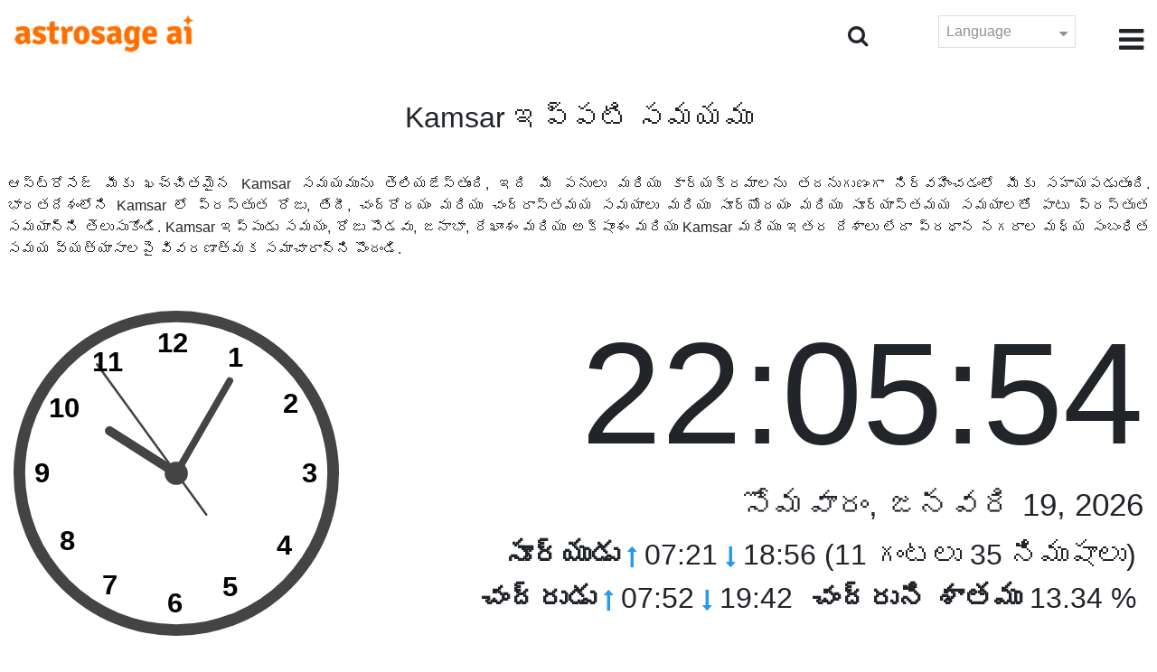

--- FILE ---
content_type: text/html;charset=UTF-8
request_url: https://time.astrosage.com/time/kamsar?language=te
body_size: 6831
content:







<!DOCTYPE html>
<html>
<head>




<meta charset="UTF-8">
<meta name="viewport" content="width=device-width, initial-scale=1">
<link rel="amphtml" href="https://time.astrosage.com/time/kamsar?view=amp&language=te"/>
<title>Kamsar ఇప్పుడు సమయం: ప్రస్తుత సమయం Kamsar లో</title>
<meta name="description" content="ఖచ్చితమైన Kamsar సమయాన్ని ఇప్పుడే తెలుసుకోండి- Guinea. Kamsar ప్రస్తుత సమయం, Kamsar లో ప్రార్థన సమయం, సూర్యోదయం మరియు సూర్యాస్తమయం, చంద్రోదయం మరియు చంద్రాస్తమయం, వాతావరణం, ఏరియా కోడ్‌లు, టైమ్ జోన్ మరియు డి ఎస్ టి గురించి వివరాలను పొందండి." />
<meta name="keywords" content="Kamsar సమయం, ఇప్పుడు Kamsar సమయం, ప్రస్తుత సమయం Kamsar, Kamsar సమయం ప్రస్తుతం" />

<link rel="icon" href="/favicon.ico?v=2" type="image/x-icon" />
<link rel="stylesheet" href="/css/bootstrap.min.css">
<link rel="stylesheet" href="https://cdnjs.cloudflare.com/ajax/libs/font-awesome/4.7.0/css/font-awesome.min.css">
<link type="text/css" rel="stylesheet" href="/css/jquery.autocomplete.css" />
<link rel="stylesheet" href="/css/clock.css">
<link rel="stylesheet" href="/css/app.css">
<link rel="stylesheet" href="/css/style.css">

<script type='text/javascript'	src='/js/jquery.min.js'></script>

</head>
<body>

	


<header class="header">  
	<div class="container-fluid">
            <div class="row">
            <div class="col-md-3 col-sm-2 col-3"> 
                  <div class="logo">
                  <a href="https://www.astrosage.com">
                     <img src="https://www.astrosage.com/images/logo-lg.png" alt="logo" />
                     </a>
                  </div>
               </div>
               <div class="col-md-9 col-sm-10 col-9"> 
               <div class="serch-test">
               
                <input type="hidden" id="jsurl" value="time">
                <input type="hidden" id="lang" value="te">
                <div class="search-icon">
                  <form class="search-form" role="search" >
                    <div class="form-group call-class pull-right" id="search-id">
                   
                      <input type="text" class="form-control form-set" placeholder="శోధించు " name="searchBox" id="searchBox" required>
                      <input type="hidden" name="language" value="te">
                      <button type="submit" class="form-control from-class form-control-submit">సబ్మిట్ </button>
                      <span class="search-label"><i class="fa fa-search"></i></span>
                    </div>
                  </form>
                  </div> 
                  
                  </div>
               <div class="lang-dwn">
                <div class="langset"><span class="p-r">Language <i class="fa fa-caret-down" aria-hidden="true"></i></span></div>
                <ul class="langdrp">
                 
                 
                 
                 
                 
                 
                 
                 
                 
                 
                 
                 
                    <li> <a href="/time/kamsar?language=en" title="English">English</a></li>
                  	<li> <a href="/time/kamsar?language=hi" title="हिंदी">हिंदी</a></li>
                  	<li> <a href="/time/kamsar?language=ta" title="Tamil">தமிழ்</a></li>
                  	<li> <a href="/time/kamsar?language=te" title="Telugu">తెలుగు</a></li>
                  	<li> <a href="/time/kamsar?language=ka" title="Kannada">ಕನ್ನಡ</a></li>
                  	<li> <a href="/time/kamsar?language=ml" title="Malayalam">മലയാളം</a></li>
                  	<li> <a href="/time/kamsar?language=gu" title="Gujarati">ગુજરાતી</a></li>
                  	<li> <a href="/time/kamsar?language=mr" title="Marathi">मराठी</a></li>
                  	<li> <a href="/time/kamsar?language=bn" title="Bengali">বাংলা</a></li>
                </ul>
                </div>
               <div class="menu-bar">
                  <div class="menu-icon"><i class="fa fa-bars" aria-hidden="true"></i></div>
                  <div class="menu-nav"> 
                  <ul> 
                  <div class="close-icon"> <i class="fa fa-times" aria-hidden="true"></i> </div>
                  <div class="fdg"> 
	                  <li> <a href="/?language=te"> హోమ్  </a></li>
					  <li> <a href="https://www.astrosage.com/2026/horoscope-2026.asp">Horoscope 2026</a></li>
                  	  <li> <a href="https://www.astrosage.com/2026/rashifal-2026.asp">Rashifal 2026</a></li>
	                  <li> <a href="/holidays?language=te">సెలవలు </a></li>
	                  <li> <a href="/calendar?language=te">క్యాలెండరు </a></li>
	                  <li> <a href="/calendar/monthly?language=te">నెలవారీ క్యాలెండరు </a></li>
                  </div>
                  <div class="fdg">
                  	<li> <a href="https://www.astrosage.com">AstroSage</a></li>
                  	<li> <a href="https://varta.astrosage.com/talk-to-astrologers">Talk to Astrologer</a></li>                 
                  	<li> <a href="https://panchang.astrosage.com/calendars/indiancalendar?date=2026&language=en">Calendar 2026</a></li>
                  </div>
                  </ul>
                  </div>
                  </div>
               </div>
               
            </div>
         </div>
</header>
  <script>
$(document).ready(function(){
  $(".langset").click(function(){
    $(".langdrp").slideToggle();
  });
});
</script>           
               

	<section class="time-section">
		<div class="container-fluid">
			
<script type="text/javascript">
	
    function updateClock() {
        
    	var temp = parseInt($("#timeval").val());
		var tempoffset = parseInt($("#timeoffset").val());
		
        var timeDate = getRunningDate(temp, tempoffset);
        
        var timetime = getTimeFromCompleteDate(timeDate, true);
            $("#clockdiv").text(timetime);
            $("#datediv").text(getDateFromCompleteDate(timeDate));
            $("#clockdivFull").text(timetime);
            $("#datedivFull").text(getDateFromCompleteDate(timeDate));

            //calculate angle
            var d, h, m, s;
            var d = timetime.split(":");

            if(d[2] == "59")
           	{
            	//updateCitiesClock();
            	$("#block1").load(" #block1 > *");
           	}
            h = 30 * ((d[0] % 12) + d[1] / 60);
            m = 6 * d[1];
            s = 6 * d[2];

            //move hands
            setAttr('h-hand', h);
            setAttr('m-hand', m);
            setAttr('s-hand', s);
            setAttr('s-tail', s + 180);

            //display time
            h = d[0];
            m = d[1];
            s = d[2];

            if (h >= 12) {
                setText('suffix', 'PM');
            } else {
                setText('suffix', 'AM');
            }

            if (h != 12) {
                h %= 12;
            }

            //setText('sec', s);
           // setText('min', m);
           // setText('hr', h);
            
            temp = parseInt(temp)+1000;
            $("#timeval").val(temp);
        }

        function setAttr(id, val) {
            var v = 'rotate(' + val + ', 70, 70)';
            document.getElementById(id).setAttribute('transform', v);
        }

    $(function () {
        updateClock();
        setInterval(updateClock, 1000);
    });
	
</script>
<input type="hidden" name="timeval" id="timeval" value="1768860351908"/>
<input type="hidden" name="timeoffset" id="timeoffset" value="0"/>

<div class="cityNames">
	<h1 class="text-center">Kamsar ఇప్పటి సమయము</h1>
</div>

<div class="row">

	<div class="text-justify mb-5 p-2">
		ఆస్ట్రోసేజ్ మీకు ఖచ్చితమైన Kamsar సమయమును తెలియజేస్తుంది, ఇది మీ పనులు మరియు కార్యక్రమాలను తదనుగుణంగా నిర్వహించడంలో మీకు సహాయపడుతుంది. భారతదేశంలోని Kamsar లో ప్రస్తుత రోజు, తేదీ, చంద్రోదయం మరియు చంద్రాస్తమయ సమయాలు మరియు సూర్యోదయం మరియు సూర్యాస్తమయ సమయాలతో పాటు ప్రస్తుత సమయాన్ని తెలుసుకోండి. Kamsar ఇప్పుడు సమయం, రోజు పొడవు, జనాభా, రేఖాంశం మరియు అక్షాంశం మరియు Kamsar మరియు ఇతర దేశాలు లేదా ప్రధాన నగరాల మధ్య సంబంధిత సమయ వ్యత్యాసాలపై వివరణాత్మక సమాచారాన్ని పొందండి. 
	</div>

   <div class="col-sm-4 clockshowcenter">
      <div class="clock-img" data-toggle="modal" data-target="#openDgClock">      
		<div class="analog-clock">
            <svg width="360" height="360" viewBox="0 0 140 140">
                <circle id="clock-face" cx="70" cy="70" r="65" />                
                <line id="h-hand" x1="70" y1="70" x2="70" y2="36" />
                <line id="m-hand" x1="70" y1="70" x2="70" y2="24" />
                <line id="s-hand" x1="70" y1="70" x2="70" y2="12" />
                <line id="s-tail" x1="70" y1="70" x2="70" y2="48" />    
                
                <circle id="clock-m" cx="70" cy="70" r="5" />                
                
                <text x="62" y="18">12</text>
                <text x="34" y="26">11</text>
                <text x="15" y="46">10</text>
                <text x="9" y="74">9</text>                
                <text x="20" y="103">8</text>
                <text x="38" y="122">7</text>
                <text x="66" y="130">6</text>                
                <text x="90" y="123">5</text>
                <text x="113" y="105">4</text>
                <text x="124" y="74">3</text>
                <text x="116" y="44">2</text>
                <text x="92" y="24">1</text>
               
            </svg>
            
        </div>
       </div>
       </div>
       
        <div class="col-sm-8">
             <div class="digital-time">
                <div id="clockdiv" class="dt-clock"></div>
               <h4 id="datediv"> </h4>                                     
                <div class="re-state">
                   <ul>
                      <li><b>సూర్యుడు </b> <i class="fa fa-long-arrow-up" aria-hidden="true"></i> 07:21  <i class="fa fa-long-arrow-down" aria-hidden="true"></i> 18:56 (11 గంటలు 35 నిముషాలు)  </li>
                      <li><b>చంద్రుడు </b> <i class="fa fa-long-arrow-up" aria-hidden="true"></i> 07:52  <i class="fa fa-long-arrow-down" aria-hidden="true"></i> 19:42  </li>
                      <li><b>చంద్రుని శాతము </b> 13.34 %  </li>
                   </ul>
                </div>
             </div>
          </div>
          
         <div class="modal model-css fade" id="openDgClock" tabindex="-1" role="dialog" aria-labelledby="myModalLabel" aria-hidden="true">
         <div class="modal-dialog model-full-width">
            <div class="modal-content modal-content-one">
               <div class="modal-header">
                  <header class="header">
                     <div class="row">
                        <div class="col">
                           <div class="logo">
                              <a href="/"><img src="/images/logo-lg.png" alt="logo" /></a>
                           </div>
                        </div>
                        <div class="col">
                           <button type="button" class="close" data-dismiss="modal"><i class="fa fa-close fa-1x"></i></button>
                        </div>
                     </div>
                  </header>
               </div>
               <div class="modal-body">
                <div class="digital-time">
                  <div id="clockdivFull" class="dt-clock"></div>
                   <h4 id="datedivFull"> </h4>    
                  </div>
               </div>
            </div>
         </div>
      </div>   
</div>
      
<div class="mb-4 text-justify mt-4">
	Kamsar సమయం గురించి మరింత వివరంగా మరియు మీ నగరానికి మరియు Kamsar సమయానికి మధ్య ఉన్న వ్యత్యాసాన్ని ఇప్పుడు తెలుసుకోండి. సంబంధిత నగరం కోసం ఇక్కడ పేర్కొన్న సమయం ఖచ్చితమైనది మరియు విశ్వసనీయ సాధనాల ప్రకారం లెక్కించబడుతుంది. ఇప్పుడు Kamsar సమయాన్ని గణిస్తున్నప్పుడు డిఎ స్ టీ లేదా డేలైట్ సేవింగ్స్ సమయం గమనించబడిందో లేదో అర్థం చేసుకోండి. ఈ పేజీ Kamsar గమనించిన సమయ మండలాన్ని కూడా హైలైట్ చేస్తుంది.
</div>

		</div>
		<div id="block1">
			
<script type="text/javascript">
	function updateCitiesClock()
	{
		var temp = parseInt($("#timeval").val());
		
		
		var timeDate = getRunningDate(temp, parseInt('3600000'));
        //alert(timeDate);
        var timetime = getTimeFromCompleteDate(timeDate, false);
        $("#tz_0").text(timetime);
		
		
		var timeDate = getRunningDate(temp, parseInt('-21600000'));
        //alert(timeDate);
        var timetime = getTimeFromCompleteDate(timeDate, false);
        $("#tz_1").text(timetime);
		
		
		var timeDate = getRunningDate(temp, parseInt('0'));
        //alert(timeDate);
        var timetime = getTimeFromCompleteDate(timeDate, false);
        $("#tz_2").text(timetime);
		
		
		var timeDate = getRunningDate(temp, parseInt('19800000'));
        //alert(timeDate);
        var timetime = getTimeFromCompleteDate(timeDate, false);
        $("#tz_3").text(timetime);
		
		
		var timeDate = getRunningDate(temp, parseInt('10800000'));
        //alert(timeDate);
        var timetime = getTimeFromCompleteDate(timeDate, false);
        $("#tz_4").text(timetime);
		
		
		var timeDate = getRunningDate(temp, parseInt('28800000'));
        //alert(timeDate);
        var timetime = getTimeFromCompleteDate(timeDate, false);
        $("#tz_5").text(timetime);
		
		
	}
	
</script>

<section class="city-section bg-blue">
         <div class="container-fluid">
            <div class="row">
               <div class="col-sm-12">
                  <h2> ఇతర నగరములలో సమయము  </h2>
                  <div class="city-box">
                  
                  
                     <div class="w-16-box">
                        <a href="/time/paris;jsessionid=B6BA4F74E0147DA7D71003397AE963A3?language=te">
                           <div class="box-size">
                              <h5> Paris </h5>
                              <p id="tz_0"> 23:05</p>
                           </div>
                        </a>
                     </div>
                     
                     
                     <div class="w-16-box">
                        <a href="/time/chicago;jsessionid=B6BA4F74E0147DA7D71003397AE963A3?language=te">
                           <div class="box-size">
                              <h5> Chicago </h5>
                              <p id="tz_1"> 16:05</p>
                           </div>
                        </a>
                     </div>
                     
                     
                     <div class="w-16-box">
                        <a href="/time/london;jsessionid=B6BA4F74E0147DA7D71003397AE963A3?language=te">
                           <div class="box-size">
                              <h5> London </h5>
                              <p id="tz_2"> 22:05</p>
                           </div>
                        </a>
                     </div>
                     
                     
                     <div class="w-16-box">
                        <a href="/time/delhi;jsessionid=B6BA4F74E0147DA7D71003397AE963A3?language=te">
                           <div class="box-size">
                              <h5> Delhi </h5>
                              <p id="tz_3"> 03:35</p>
                           </div>
                        </a>
                     </div>
                     
                     
                     <div class="w-16-box">
                        <a href="/time/moscow;jsessionid=B6BA4F74E0147DA7D71003397AE963A3?language=te">
                           <div class="box-size">
                              <h5> Moscow </h5>
                              <p id="tz_4"> 01:05</p>
                           </div>
                        </a>
                     </div>
                     
                     
                     <div class="w-16-box">
                        <a href="/time/beijing;jsessionid=B6BA4F74E0147DA7D71003397AE963A3?language=te">
                           <div class="box-size">
                              <h5> Beijing </h5>
                              <p id="tz_5"> 06:05</p>
                           </div>
                        </a>
                     </div>
                     
                     
                     
                  </div>
               </div>
            </div>
         </div>
      </section>
		</div>
		

<section class="weather-section bg-white">
         <div class="container-fluid">
            <div class="row">
               <div class="col-sm-4">
                  <div class="wt-situation text-center">
                     <div class="wt-w"> <a href="/weather/kamsar?language=te">వాతావరణము </a></div>
                     <div class="wt-n"> 24°C </div>
                     <div class="wt-c text-capitalize"> few clouds  </div>
                     <div class="wt-sn"> 24 / 24&nbsp;°C  </div>
                  </div>
               </div>
               <div class="col-sm-3">
                  <div class="wt-circle">
                     <div class="wt-img">
                        <img src="http://openweathermap.org/img/wn/02n@2x.png" alt="weather" />
                     </div>
                  </div>
               </div>
               <div class="col-sm-5">
                  <div class="wt-table">
                     <table>
                     
                        <tr>
                           <td> 
                              Tue 20
                           </td>
                           <td> 
                              <img src=http://openweathermap.org/img/wn/04n@2x.png>
                           </td>
                           <td> 33 / 21&nbsp;°C </td>
                        </tr>
                        
                        <tr>
                           <td> 
                              Wed 21
                           </td>
                           <td> 
                              <img src=http://openweathermap.org/img/wn/03n@2x.png>
                           </td>
                           <td> 31 / 20&nbsp;°C </td>
                        </tr>
                        
                        <tr>
                           <td> 
                              Thu 22
                           </td>
                           <td> 
                              <img src=http://openweathermap.org/img/wn/04n@2x.png>
                           </td>
                           <td> 31 / 21&nbsp;°C </td>
                        </tr>
                        
                        
                     </table>
                     
                  </div>
               </div>
            </div>
         </div>
      </section> 
		
<section class="sun-day-section bg-blue">
	<div class="container-fluid">
		<div class="row">
			<div class="col-sm-3">
				<div class="sun-sunset bg-white">
					<img src="/images/3sunrise.png" alt="sunrise" />
					<h2>సూర్యోదయం </h2>
					<p>
						07:21 <i class="fa fa-long-arrow-up"
							aria-hidden="true"></i>
					</p>
				</div>
			</div>
			<div class="col-sm-3">
				<div class="sun-sunset bg-white">
					<img src="/images/4sunset.png" alt="sunset" />
					<h2>సూర్యాస్తమయం </h2>
					<p>
						18:56 <i class="fa fa-long-arrow-down"
							aria-hidden="true"></i>
					</p>
				</div>
			</div>
			<div class="col-sm-3">
				<div class="sun-sunset bg-white">
					<img src="/images/5day-length.png" alt="Day Length" />
					<h2>రోజు పొడవు </h2>
					<p>(11 గంటలు 35 నిముషాలు)</p>
				</div>
			</div>
			<div class="col-sm-3">
				<div class="sun-sunset bg-white">
					<img src="/images/moon/2.png"
						alt="Moon" />
					<h2>చంద్రుడు  13.34 %</h2>
					<p>
						<b>ఉదయించుట </b>: 07:52 <b>అస్తమయం </b>:
						19:42
					</p>
				</div>
			</div>
		</div>
	</div>
</section>
<section class="timezone-section bg-white">
	<div class="container-fluid">
		<div class="row">
			<div class="col-sm-3">
				<div class="zt-time">
					<img src="/images/population.png" alt="Timezone" />
					<h2>జనాభా </h2>
					<p>61,527</p>
				</div>
			</div>
			<div class="col-sm-3">
				<div class="zt-time">
					<img src="/images/longitude-latitude.png" alt="Timezone" />
					<h2>రేఖాంశం & అక్షాంశం</h2>
					<p>
						Longitude: <b> 14°35'W </b> &nbsp;
						Latitude: <b> 10°40'N </b>
					</p>
				</div>
			</div>
			<div class="col-sm-3">
				<div class="zt-time">
					<img src="/images/1time-zone.png" alt="Timezone" />
					<h2>టైం జోన్ </h2>
					<p>
						GMT (Greenwich Mean Time) <br />
						UTC/GMT Z
					</p>
				</div>
			</div>
			<div class="col-sm-3">
				<div class="zt-time">
					<img src="/images/2dst.png" alt="Timezone" />
					<h2>రోజువారి సేవింగ్ టైం </h2>
					<p>
						Does not observe DST. <br />
					</p>
				</div>
			</div>
		</div>
	</div>
</section>
<section class="time-difference bg-blue">
	<div class="container-fluid">
		<div class="row">
			<div class="col-sm-12">
				<h2>సమయ వ్యత్స్యసం </h2>
				<p class="mt-50">
					Kamsar నుండి 
				</p>
			</div>
		</div>

		<div class="row">
			<div class="col-sm-12">
				<div class="diff-time">
					
					
						
						
							
							
								<div class="time-show">
							
						
						<div class="tb">
							<p>
								Los Angeles
								
									<span> <i class="fa fa-long-arrow-down"
									aria-hidden="true"></i></span>
								
							</p>
						</div>
						<div class="time-left-minus w-40">
							<div class="bg-white tm right"
								style="width:38.0%">
								-8.0 hours</div>
						</div>

						
					
						
						
							
							
								<div class="time-show">
							
						
						<div class="tb">
							<p>
								New York
								
									<span> <i class="fa fa-long-arrow-down"
									aria-hidden="true"></i></span>
								
							</p>
						</div>
						<div class="time-left-minus w-40">
							<div class="bg-white tm right"
								style="width:35.0%">
								-5.0 hours</div>
						</div>

						
					
						
						
							
							
								<div class="time-show">
							
						
						<div class="tb">
							<p>
								London
								
									<span> <i class="fa fa-long-arrow-down"
									aria-hidden="true"></i></span>
								
							</p>
						</div>
						<div class="time-left-minus w-40">
							<div class="bg-white tm right"
								style="width:30.0%">
								0.0 hours</div>
						</div>

						
					
						
						
							
							
								<div class="time-show">
							
						
						<div class="tb">
							<p>
								UTC
								
									<span> <i class="fa fa-long-arrow-down"
									aria-hidden="true"></i></span>
								
							</p>
						</div>
						<div class="time-left-minus w-40">
							<div class="bg-white tm right"
								style="width:30.0%">
								0.0 hours</div>
						</div>

						
					
						
						
							
								<div class="time-show change-t">
							
							
						
						<div class="tb">
							<p>
								Istanbul
								
									<span> <i class="fa fa-long-arrow-down"
									aria-hidden="true"></i></span>
								
							</p>
						</div>
						<div class="time-left-minus w-40">
							<div class="bg-white tm right"
								style="width:33.0%">
								3.0 hours</div>
						</div>

						
					
						
						
							
								<div class="time-show change-t">
							
							
						
						<div class="tb">
							<p>
								Moscow
								
									<span> <i class="fa fa-long-arrow-down"
									aria-hidden="true"></i></span>
								
							</p>
						</div>
						<div class="time-left-minus w-40">
							<div class="bg-white tm right"
								style="width:33.0%">
								3.0 hours</div>
						</div>

						
					
						
						
							
								<div class="time-show change-t">
							
							
						
						<div class="tb">
							<p>
								Dubai
								
									<span> <i class="fa fa-long-arrow-down"
									aria-hidden="true"></i></span>
								
							</p>
						</div>
						<div class="time-left-minus w-40">
							<div class="bg-white tm right"
								style="width:34.0%">
								4.0 hours</div>
						</div>

						
					
						
						
							
								<div class="time-show change-t">
							
							
						
						<div class="tb">
							<p>
								India
								
									<span> <i class="fa fa-long-arrow-down"
									aria-hidden="true"></i></span>
								
							</p>
						</div>
						<div class="time-left-minus w-40">
							<div class="bg-white tm right"
								style="width:35.5%">
								5.5 hours</div>
						</div>

						
					
						
						
							
								<div class="time-show change-t">
							
							
						
						<div class="tb">
							<p>
								Beijing
								
									<span> <i class="fa fa-long-arrow-down"
									aria-hidden="true"></i></span>
								
							</p>
						</div>
						<div class="time-left-minus w-40">
							<div class="bg-white tm right"
								style="width:38.0%">
								8.0 hours</div>
						</div>

						
					
						
						
							
								<div class="time-show change-t">
							
							
						
						<div class="tb">
							<p>
								Singapore
								
									<span> <i class="fa fa-long-arrow-down"
									aria-hidden="true"></i></span>
								
							</p>
						</div>
						<div class="time-left-minus w-40">
							<div class="bg-white tm right"
								style="width:38.0%">
								8.0 hours</div>
						</div>

						
					
						
						
							
								<div class="time-show change-t">
							
							
						
						<div class="tb">
							<p>
								Tokyo
								
									<span> <i class="fa fa-long-arrow-down"
									aria-hidden="true"></i></span>
								
							</p>
						</div>
						<div class="time-left-minus w-40">
							<div class="bg-white tm right"
								style="width:39.0%">
								9.0 hours</div>
						</div>

						
					
						
						
							
								<div class="time-show change-t">
							
							
						
						<div class="tb">
							<p>
								Sydney
								
							</p>
						</div>
						<div class="time-left-minus w-40">
							<div class="bg-white tm right"
								style="width:41.0%">
								11.0 hours</div>
						</div>

						
					
				</div>
			</div>
		</div>
	</div>
</section>

<script>
$(document).ready(function(){
    $(".change-t .time-left-minus").addClass("r-0");
    $(".change-t .time-left-minus .tm").removeClass("right").addClass("left");
});
</script> 
	</section>
	
	
<section class="large-cities bg-white">
	<div class="container-fluid">
		<h2 class="text-center">
			20 ప్రముఖ పెద్ద నగరములు  <br /> Guinea లో 
		</h2>
		<div class="row">
			<div class="col-sm-12">
				<ul class="large-twen lg-mt">
					
						<li><a href="camayenne?language=te"> Camayenne </a></li>
					 
						<li><a href="conakry?language=te"> Conakry </a></li>
					 
						<li><a href="nzerekore?language=te"> Nzerekore </a></li>
					 
						<li><a href="kindia?language=te"> Kindia </a></li>
					 
						<li><a href="kankan?language=te"> Kankan </a></li>
					 
						<li><a href="gueckedou?language=te"> Gueckedou </a></li>
					 
						<li><a href="coyah?language=te"> Coyah </a></li>
					 
						<li><a href="kamsar?language=te"> Kamsar </a></li>
					 
						<li><a href="kissidougou?language=te"> Kissidougou </a></li>
					 
						<li><a href="labe?language=te"> Labe </a></li>
					 
						<li><a href="fria?language=te"> Fria </a></li>
					 
						<li><a href="siguiri?language=te"> Siguiri </a></li>
					 
						<li><a href="macenta?language=te"> Macenta </a></li>
					 
						<li><a href="mamou?language=te"> Mamou </a></li>
					 
						<li><a href="telimele?language=te"> Telimele </a></li>
					 
						<li><a href="tougue?language=te"> Tougue </a></li>
					 
						<li><a href="pita?language=te"> Pita </a></li>
					 
						<li><a href="boke?language=te"> Boke </a></li>
					 
						<li><a href="kouroussa?language=te"> Kouroussa </a></li>
					 
						<li><a href="koundara?language=te"> Koundara </a></li>
					 
				</ul>
			</div>
		</div>
	</div>
</section>

	
<footer class="footer bg-white">
	<div class="container-fluid">
		<div class="row">
			<div class="col-sm-12 text-center">
				<a href="https://www.astrosage.com/about-us.asp">మా గురించి </a>	 | 	
				<a href="https://www.astrosage.com/contactUs.asp">సంప్రదించండి </a>	| 	
				<a href="https://www.astrosage.com/terms-conditions.asp">నిబంధనలు మరియు షరతులు </a> | 			
				<a href="https://www.astrosage.com/privacy-policy.asp">గోప్యత విధానము </a> 
			</div>
		</div>
		<div class="row margin-t">
		<div class="col-sm-12 text-center">
			All copyrights reserved © <script>document.write(new Date().getFullYear());</script> AstroSage.com
		</div>
		
	</div>
	</div>
</footer>
	<script type='text/javascript' src='/js/bootstrap.min.js'></script>
<script type='text/javascript' src='/js/jquery.autocomplete.js'></script>
<script type='text/javascript' src='/js/custom.js'></script>
<script type='text/javascript' src='/js/timemaster.js'></script>
<!-- Google tag (gtag.js) -->
<!-- Google tag (gtag.js) -->
<script async src="https://www.googletagmanager.com/gtag/js?id=G-85F0YCQCT4"></script>
<script>
  window.dataLayer = window.dataLayer || [];
  function gtag(){dataLayer.push(arguments);}
  gtag('js', new Date());

  gtag('config', 'G-85F0YCQCT4');
</script>
<!-- Google tag (2 gtag.js) -->
<script async src="https://www.googletagmanager.com/gtag/js?id=UA-245702-1"></script>
<script>
    window.dataLayer = window.dataLayer || [];
    function gtag() { dataLayer.push(arguments); }
    gtag('js', new Date());

    gtag('config', 'UA-245702-1');
</script>
	
	<script type="text/javascript">
		function getMonthName(timeDate) {
			//const monthNames = ["January", "February", "March", "April", "May", "June", "July", "August", "September", "October", "November", "December"];
			const monthNames = ['జనవరి','ఫిబ్రవరి','మార్చి','ఏప్రిల్','మే','జూన్','జూ','ఆగస్టు','సెప్టెంబర్','అక్టోబర్','నవంబర్','డిసెంబర్'];
			return monthNames[timeDate.getMonth()];
		}
		
		function getDayName(timeDate) {
			//const dayNames = ["Sunday", "Monday", "Tuesday", "Wednesday", "Thursday", "Friday", "Saturday"];
			const dayNames = ['ఆదివారం','సోమవారం','మంగళవారం','బుధవారం','గురువారం','శుక్రవారం','శనివారం'];
			return dayNames[timeDate.getDay()];
		}
	</script>

<script defer src="https://static.cloudflareinsights.com/beacon.min.js/vcd15cbe7772f49c399c6a5babf22c1241717689176015" integrity="sha512-ZpsOmlRQV6y907TI0dKBHq9Md29nnaEIPlkf84rnaERnq6zvWvPUqr2ft8M1aS28oN72PdrCzSjY4U6VaAw1EQ==" data-cf-beacon='{"version":"2024.11.0","token":"11b52c72f99c40a6888c6faf52ab6e6a","r":1,"server_timing":{"name":{"cfCacheStatus":true,"cfEdge":true,"cfExtPri":true,"cfL4":true,"cfOrigin":true,"cfSpeedBrain":true},"location_startswith":null}}' crossorigin="anonymous"></script>
</body>
</html>